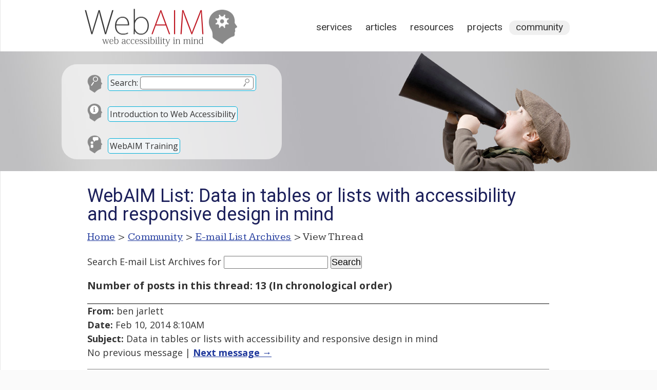

--- FILE ---
content_type: text/html; charset=UTF-8
request_url: https://webaim.org/discussion/mail_thread?thread=6309&id=25079
body_size: 8380
content:
<!DOCTYPE html>
<html lang="en">
<head>
	<meta charset="utf-8">
	<meta name="viewport" content="width=device-width, initial-scale=1">
		<title>WebAIM: E-mail List Archives</title>
	<link rel="shortcut icon" href="/media/favicon.ico">
	<link rel="home" href="/">
	<link rel="search" href="/search/">
	<link rel="alternate" href="https://webaim.org/blog/feed" type="application/rss+xml" title="WebAIM Blog">

	<script async src="https://www.googletagmanager.com/gtag/js?id=G-Y41PF8WV9X"></script>
	<script>
  	window.dataLayer = window.dataLayer || [];
  	function gtag(){dataLayer.push(arguments);}
  	gtag('js', new Date());
  	gtag('config', 'G-Y41PF8WV9X');
	</script>
	
	<link href="/styles/main.css" rel="stylesheet" type="text/css">
	<link href="/styles/print.css" rel="stylesheet" type="text/css" media="print">
	<script src="/media/scripts/jquery.js"></script>
	<script src="/media/scripts/main.js"></script>
	<link href='https://fonts.googleapis.com/css?family=Roboto:400' rel='stylesheet' type='text/css'>
	<link href='https://fonts.googleapis.com/css?family=Kameron:400,700' rel='stylesheet' type='text/css'>
	<link href="/styles/documents.css?ver=2" rel="stylesheet">
		<link href="https://fonts.googleapis.com/css?family=Open+Sans:400,400i,700" rel="stylesheet">

<style>
article {width:900px;}
</style>

<!--[if lt IE 9]>
	<script type="text/javascript" src="http://html5shiv.googlecode.com/svn/trunk/html5.js"></script>
<![endif]-->
</head>
<body>


<div id="headcontainer" class="clearfix" style="background-image: url(/media/banners/community.jpg)">
<header>
	<div id="skiptocontent"><a href="#maincontent">skip to main content</a></div>
	
	<h2><a href="/"><img src="/media/logo.png" width="315" height="83" alt="WebAIM - Web Accessibility In Mind"></a></h2>

	<nav>
		<h2 class="hidden">Main Navigation</h2>
		<ul>
			<li><a href="/services/">Services</a></li>
			<li><a href="/articles/">Articles</a></li>
			<li><a href="/resources/">Resources</a></li>
			<li><a href="/projects/">Projects</a></li>
			<li class="current"><a href="/community/">Community</a></li>
		</ul>
	</nav>
	<div id="search">
		<form method="get" role="search" action="/search/" id="sitesearch">
			<p class="search"><span><label for="q">Search:</label> <input type="text" name="q" id="q"><input type="image" src="/media/template/search.svg" alt="Submit Search"></span></p>
		</form>
		
		<p class="intro"><a href="/intro">Introduction to Web Accessibility</a></p>
		
		<p class="training"><a href="/services/training">WebAIM Training</a></p>
	</div>

</header>
</div>

<main id="maincontainer" class="clearfix">

<article id="maincontent">

<h1>E-mail List Archives</h1>

<p id="breadcrumbs"><span class="hidden">You are here: </span><a href="/">Home</a> &gt; <a href="/community/">Community</a> &gt; <a href="/discussion/archives">E-mail List Archives</a> &gt; View Thread</p>


<div class="section">
<form method="get" action="/search/">
	<p>
	<label for="searchterms">Search E-mail List Archives</label> for
	<input type="text" id="searchterms" name="q" size="17" maxlength="100" value="">
	<input type="submit" value="Search" >
	<input type="hidden" name="scope" value="archives">
	</p>
</form>
<p style="font-size:110%;font-weight:bold;">Number of posts in this thread: 13 (In chronological order)</p>
<a name="post0"></a><p style="border-top:gray solid 2px;border-bottom:gray solid 1px;"><strong>From:</strong> ben jarlett<br><strong>Date:</strong> Feb 10, 2014 8:10AM
<br><strong>Subject:</strong> Data in tables or lists with accessibility and responsive design in mind
<br>No previous message | <a href="#post1" ><strong>Next message &rarr; </strong></a></p><p>Hi, I am creating a list of links which have the following in them:<br />
<br />
   - link title and url<br />
   - a comment about the link<br />
   - a date that the link was posted<br />
<br />
I wish to do this using accessible best practice, but also would like to<br />
avoid using tables because I'd like to keep the site responsive<br />
(mobile/tablet/desktop) - and although you can create accessible tables and<br />
responsive tables I'm not sure that you can have a responsive and<br />
accessible table.<br />
<br />
There is an answer<br />
here&lt;<a href="http://ux.stackexchange.com/questions/34588/what-would-be-more-accessible-un-ordered-lists-or-tables&gt">http://ux.stackexchange.com/questions/34588/what-would-be-more-accessible-un-ordered-lists-or-tables&gt</a>;,<br />
but it doesn't fully help me. It states helpfully that "Basic question you<br />
should ask yourself: do you need rows and columns? Do you need some kind of<br />
cross-referencing and/or sortable on different properties of the individual<br />
items? In that case, use a table. Otherwise, use an unordered (or ordered)<br />
list."<br />
<br />
For my example I'm not giving the user an opportunity to sort the data, and<br />
as for cross referencing I'm not sure if this applies - but am happy to<br />
take advice on that.<br />
<br />
<br />
Thanks - Ben<br />
<br />
-- <br />
<br />
<br />
-------------<br />
 = EMAIL ADDRESS REMOVED = <br />
benjarlett.co.uk &lt;<a href="http://www.benjarlett.co.uk&gt">http://www.benjarlett.co.uk&gt</a>;<br />
07734 970739</p><a name="post1"></a><p style="border-top:gray solid 2px;border-bottom:gray solid 1px;"><strong>From:</strong> Léonie Watson<br><strong>Date:</strong> Feb 10, 2014 8:32AM
<br><strong>Subject:</strong> Re: Data in tables or lists with accessibility and responsivedesign in mind
<br><a href="#post0" ><strong>&larr; Previous message</strong></a> | <a href="#post2" ><strong>Next message &rarr; </strong></a></p><p>Ben Jarlett wrote:<br />
"I wish to do this using accessible best practice, but also would like to<br />
avoid using tables because I'd like to keep the site responsive<br />
(mobile/tablet/desktop) - and although you can create accessible tables and<br />
responsive tables I'm not sure that you can have a responsive and accessible<br />
table."<br />
<br />
For a simple table like this, it's possible both are achievable. The catch<br />
may be whether all three columns can be displayed at smaller screen sizes<br />
and/or whether all content is readable at that point?<br />
<br />
<br />
Léonie.<br />
</p><a name="post2"></a><p style="border-top:gray solid 2px;border-bottom:gray solid 1px;"><strong>From:</strong> Lynn Wehrman<br><strong>Date:</strong> Feb 10, 2014 8:52AM
<br><strong>Subject:</strong> Re: Data in tables or lists with accessibility andresponsivedesign in mind
<br><a href="#post1" ><strong>&larr; Previous message</strong></a> | <a href="#post3" ><strong>Next message &rarr; </strong></a></p><p>Our testers with sight-related disabilities who use screen readers find many tables inaccessible.  Are there pointers that anyone can provide to create table-based format that is more accessible to these devices?<br />
<br />
Warm Regards,<br />
<br />
Lynn Wehrman<br />
President &amp; Test Management Team Director<br />
theweco.com      855-849-5050 x705      = EMAIL ADDRESS REMOVED = <br />
<br />
Follow WeCo on Twitter: @WeCo5 Interact with us on Facebook and read about current press coverage of our company!<br />
<br />
<br />
Not sure if your webpage is accessible? Try our quick and easy Access Check-In service to find out within one week.<br />
<br />
<br />
<br />
This email, including attachments, may be confidential and/or proprietary information, and may be used only by the person or entity to which it was addressed. If the reader of this email is not the intended recipient or his or her authorized agent, the reader is hereby notified that any dissemination, distribution or copying of this email is prohibited.  If you have received this email in error, please notify the sender by replying to this message and delete this email immediately.<br />
<br />
From:  = EMAIL ADDRESS REMOVED =  &lt; = EMAIL ADDRESS REMOVED = &gt; on behalf of Léonie Watson &lt; = EMAIL ADDRESS REMOVED = &gt;<br />
Sent: Monday, February 10, 2014 9:32 AM<br />
To: 'WebAIM Discussion List'<br />
Subject: Re: [WebAIM] Data in tables or lists with accessibility and    responsive      design in mind<br />
<br />
Ben Jarlett wrote:<br />
"I wish to do this using accessible best practice, but also would like to<br />
avoid using tables because I'd like to keep the site responsive<br />
(mobile/tablet/desktop) - and although you can create accessible tables and<br />
responsive tables I'm not sure that you can have a responsive and accessible<br />
table."<br />
<br />
For a simple table like this, it's possible both are achievable. The catch<br />
may be whether all three columns can be displayed at smaller screen sizes<br />
and/or whether all content is readable at that point?<br />
<br />
<br />
Léonie.<br />
</p><a name="post3"></a><p style="border-top:gray solid 2px;border-bottom:gray solid 1px;"><strong>From:</strong> Nathalie Sequeira<br><strong>Date:</strong> Feb 10, 2014 8:59AM
<br><strong>Subject:</strong> Re: Data in tables or lists with accessibility and responsive design in mind
<br><a href="#post2" ><strong>&larr; Previous message</strong></a> | <a href="#post4" ><strong>Next message &rarr; </strong></a></p><p>Hi Ben,<br />
<br />
&gt; Hi, I am creating a list of links which have the following in them:<br />
&gt;<br />
&gt;     - link title and url<br />
&gt;     - a comment about the link<br />
&gt;     - a date that the link was posted<br />
&gt;<br />
&gt; I wish to do this using accessible best practice, but also would like to<br />
&gt; avoid using tables because I'd like to keep the site responsive<br />
&gt; (mobile/tablet/desktop)<br />
<br />
being a great fan of the DL, to me it sounds like it could be a good <br />
solution for your requirements.<br />
As in:<br />
<br />
&lt;dl&gt;<br />
&lt;dt&gt;link title and URL&lt;/dt&gt;<br />
     &lt;dd&gt;comment about the link&lt;/dd&gt;<br />
     &lt;dd&gt;date posted&lt;/dd&gt;<br />
&lt;/dl&gt;<br />
<br />
You can style this into table-ish format for large screens and fallback <br />
on a more listy display in your smaller responsive layouts,<br />
while always having the semantics of each link being a unit with main <br />
and sub-information.<br />
<br />
HTH<br />
Nathalie</p><a name="post4"></a><p style="border-top:gray solid 2px;border-bottom:gray solid 1px;"><strong>From:</strong> Bourne, Sarah (ITD)<br><strong>Date:</strong> Feb 10, 2014 9:11AM
<br><strong>Subject:</strong> Re: Data in tables or lists with accessibility and responsive design in mind
<br><a href="#post3" ><strong>&larr; Previous message</strong></a> | <a href="#post5" ><strong>Next message &rarr; </strong></a></p><p>Ben,<br />
<br />
I would suggest that you answered yourself in your question: "I am creating a list of links." If it's a list, it should be marked up as a list. And lists are certainly more flexible for multi-device design.  You can use other elements inside of list items, and of course CSS. Exactly what you use is going to depend on what visual effects are needed.<br />
<br />
But here's an example that would result in a stacked display, with default styling.  (Note that this does not display the URL - screen readers will voice those, and the URL rarely provides enough value to make it worthwhile.)<br />
&lt;li&gt;<br />
&lt;p&gt;&lt;a href="URL-goes-here"&gt;Display title for link&lt;/a&gt;&lt;/p&gt;<br />
&lt;p&gt;This is a very useful resource for aspiring novelists&lt;/p&gt;<br />
&lt;p&gt;Posted 10 February 10, 2014&lt;/p&gt;<br />
&lt;/li&gt;<br />
<br />
If you don't like having all those &lt;p&gt; elements, you could use &lt;span&gt; instead:<br />
&lt;li&gt;<br />
&lt;span&gt;&lt;a href="URL-goes-here"&gt;Display title for link&lt;/a&gt;&lt;/span&gt;<br />
&lt;span&gt;This is a very useful resource for aspiring novelists&lt;/span&gt;<br />
&lt;span&gt;Posted 10 February 10, 2014&lt;/span&gt;<br />
&lt;/li&gt;<br />
<br />
The default styling would be inline, but you could use CSS to do any number of things from there: put the post date in italics, make the link title bold, put the comment on a new line and indent it, etc.<br />
<br />
And of course you can go totally barebones and just use punctuation:<br />
&lt;li&gt;&lt;a href="URL-goes-here"&gt;Display title for link&lt;/a&gt;: This is a very useful resource for aspiring novelists. (Posted 10 February 10, 2014)&lt;/li&gt;<br />
<br />
I would use a table if there was more data, like maybe number of downloads, author, category, etc., or if you were giving the ability to sort.<br />
<br />
Sarah E. Bourne<br />
Director of Assistive Technology <br />
Information Technology Division<br />
Commonwealth of Massachusetts<br />
1 Ashburton Pl. rm 1601 Boston MA 02108<br />
617-626-4502 <br />
 = EMAIL ADDRESS REMOVED =  <br />
<a href="http://www.mass.gov/itd">http://www.mass.gov/itd</a><br />
<br />
<br />
</p><a name="post5"></a><p style="border-top:gray solid 2px;border-bottom:gray solid 1px;"><strong>From:</strong> ben jarlett<br><strong>Date:</strong> Feb 10, 2014 2:36PM
<br><strong>Subject:</strong> Re: Data in tables or lists with accessibility and responsive design in mind
<br><a href="#post4" ><strong>&larr; Previous message</strong></a> | <a href="#post6" ><strong>Next message &rarr; </strong></a></p><p>Thanks for all the thinking... Yes Léonie that is the catch... I want it to<br />
work on smaller screen sizes, and I don't think it'll work on a phone in a<br />
table... so I'm gonna go with the DL suggestion and tableish styling for<br />
large screen display. :)<br />
<br />
<br />
On 10 February 2014 15:10, ben jarlett &lt; = EMAIL ADDRESS REMOVED = &gt; wrote:<br />
<br />
&gt; Hi, I am creating a list of links which have the following in them:<br />
&gt;<br />
&gt;    - link title and url<br />
&gt;    - a comment about the link<br />
&gt;    - a date that the link was posted<br />
&gt;<br />
&gt; I wish to do this using accessible best practice, but also would like to<br />
&gt; avoid using tables because I'd like to keep the site responsive<br />
&gt; (mobile/tablet/desktop) - and although you can create accessible tables and<br />
&gt; responsive tables I'm not sure that you can have a responsive and<br />
&gt; accessible table.<br />
&gt;<br />
&gt; There is an answer here&lt;<a href="http://ux.stackexchange.com/questions/34588/what-would-be-more-accessible-un-ordered-lists-or-tables&gt">http://ux.stackexchange.com/questions/34588/what-would-be-more-accessible-un-ordered-lists-or-tables&gt</a>;,<br />
&gt; but it doesn't fully help me. It states helpfully that "Basic question you<br />
&gt; should ask yourself: do you need rows and columns? Do you need some kind of<br />
&gt; cross-referencing and/or sortable on different properties of the individual<br />
&gt; items? In that case, use a table. Otherwise, use an unordered (or ordered)<br />
&gt; list."<br />
&gt;<br />
&gt; For my example I'm not giving the user an opportunity to sort the data,<br />
&gt; and as for cross referencing I'm not sure if this applies - but am happy to<br />
&gt; take advice on that.<br />
&gt;<br />
&gt;<br />
&gt; Thanks - Ben<br />
&gt;<br />
&gt; --<br />
&gt;<br />
&gt;<br />
&gt; -------------<br />
&gt;  = EMAIL ADDRESS REMOVED = <br />
&gt; benjarlett.co.uk &lt;<a href="http://www.benjarlett.co.uk&gt">http://www.benjarlett.co.uk&gt</a>;<br />
&gt; 07734 970739<br />
&gt;<br />
<br />
<br />
<br />
-- <br />
<br />
<br />
-------------<br />
 = EMAIL ADDRESS REMOVED = <br />
benjarlett.co.uk &lt;<a href="http://www.benjarlett.co.uk&gt">http://www.benjarlett.co.uk&gt</a>;<br />
07734 970739</p><a name="post6"></a><p style="border-top:gray solid 2px;border-bottom:gray solid 1px;"><strong>From:</strong> Bourne, Sarah (ITD)<br><strong>Date:</strong> Feb 11, 2014 8:19AM
<br><strong>Subject:</strong> Re: Data in tables or lists with accessibility and responsive design in mind
<br><a href="#post5" ><strong>&larr; Previous message</strong></a> | <a href="#post7" ><strong>Next message &rarr; </strong></a></p><p>Ben,<br />
<br />
Before settling on the DL approach, you should take a look at a recent thread on the W3C WAI discussion list.  This message, in particular, discusses some problems with how AT has implemented DLs:<br />
<a href="http://lists.w3.org/Archives/Public/w3c-wai-ig/2014JanMar/0031.html">http://lists.w3.org/Archives/Public/w3c-wai-ig/2014JanMar/0031.html</a><br />
(See <a href="http://lists.w3.org/Archives/Public/w3c-wai-ig/2014JanMar/thread.html">http://lists.w3.org/Archives/Public/w3c-wai-ig/2014JanMar/thread.html</a> for listing by thread - you can see that discussion has been lively!)<br />
<br />
While "use the right element for the job and reports bugs to AT vendors" is the right thing to do (as is pointed out someplace in that thread) I think you have some choice in what the "right" element is, and so may want to consider how it will actually work for users.<br />
<br />
sb<br />
Sarah E. Bourne<br />
Director of Assistive Technology<br />
Information Technology Division<br />
Commonwealth of Massachusetts<br />
1 Ashburton Pl. rm 1601 Boston MA 02108<br />
617-626-4502<br />
 = EMAIL ADDRESS REMOVED = <br />
<a href="http://www.mass.gov/itd">http://www.mass.gov/itd</a><br />
From:  = EMAIL ADDRESS REMOVED =  [ = EMAIL ADDRESS REMOVED = ] On Behalf Of ben jarlett [ = EMAIL ADDRESS REMOVED = ]<br />
Sent: Monday, February 10, 2014 4:36 PM<br />
To:  = EMAIL ADDRESS REMOVED = <br />
Subject: Re: [WebAIM] Data in tables or lists with accessibility and responsive design in mind<br />
<br />
Thanks for all the thinking... Yes Léonie that is the catch... I want it to<br />
work on smaller screen sizes, and I don't think it'll work on a phone in a<br />
table... so I'm gonna go with the DL suggestion and tableish styling for<br />
large screen display. :)</p><a name="post7"></a><p style="border-top:gray solid 2px;border-bottom:gray solid 1px;"><strong>From:</strong> Lucy Greco<br><strong>Date:</strong> Feb 11, 2014 10:20AM
<br><strong>Subject:</strong> Re: Data in tables or lists with accessibility and responsive design in mind
<br><a href="#post6" ><strong>&larr; Previous message</strong></a> | <a href="#post8" ><strong>Next message &rarr; </strong></a></p><p>Hello:<br />
 I tend to disagree with that message. I have seen  jaws defiantly tell me<br />
about a definition list but I find  when it does the dev has used the tag<br />
improperly<br />
<br />
Lucia Greco<br />
Web Access Analyst<br />
IST-Campus Technology Services<br />
University of California, Berkeley<br />
(510) 289-6008 skype: lucia1-greco<br />
<a href="http://webaccess.berkeley.edu">http://webaccess.berkeley.edu</a> <a href="Http://accessaces.com">Http://accessaces.com</a><br />
Follow me on twitter @accessaces<br />
<br />
<br />
</p><a name="post8"></a><p style="border-top:gray solid 2px;border-bottom:gray solid 1px;"><strong>From:</strong> Steve Green<br><strong>Date:</strong> Feb 11, 2014 4:25PM
<br><strong>Subject:</strong> Re: Data in tables or lists with accessibility and responsive design in mind
<br><a href="#post7" ><strong>&larr; Previous message</strong></a> | <a href="#post9" ><strong>Next message &rarr; </strong></a></p><p>I would have a slightly different recommendation. Report bugs to the vendors but publish code that works right now. In my view it is irresponsible to publish code that *should* work but doesn't. Sadly there are a number of people who are perfectly happy to publish code that they know doesn't work, and say it's not their problem if browsers and ATs don't render that code according to standards.<br />
<br />
In some cases people are using ATs that pre-date the standards, and in some cases the standards do not fully specify what the behaviours of the browsers and ATs should be. Not everyone can afford to upgrade to the latest AT version even in the Western world, let alone poorer parts of the world. And many people cannot quantify the benefit of a costly upgrade.<br />
<br />
There is a disturbing narcissism in the development community. The most important people on any project are the project owner and the end user. Everything that developers do should be done with the intention of supporting them. But some developers, designers and consultants choose to pursue their own agenda even when it is not in the best interest of the people they should be serving. In my view that is not professional.<br />
<br />
Steve Green<br />
<br />
<br />
</p><a name="post9"></a><p style="border-top:gray solid 2px;border-bottom:gray solid 1px;"><strong>From:</strong> ron<br><strong>Date:</strong> Feb 11, 2014 5:10PM
<br><strong>Subject:</strong> Re: Data in tables or lists with accessibility and responsive design in mind
<br><a href="#post8" ><strong>&larr; Previous message</strong></a> | <a href="#post10" ><strong>Next message &rarr; </strong></a></p><p>Once again I am going to speak from the public education space and in particular from the perspective of <br />
California since it currently is the best exemplar. In most instances they no longer have funding to maintain <br />
upgrades nor to buy SMA's for products such as JAWS, if the could even get one in the first place. For <br />
others when categorical funding went away several years ago they lost the ability to maintain access and <br />
are forced to support JAWS going back to version 7 based on the most current version. Legally in many <br />
instances they are also forced to be entirely product agnostic in their work in trying to avoid risk <br />
management issues.  Am I supporting this absolutely not, except for product neutrality which actually is <br />
required in most states by statute. Most of my work is in the area of recommending unbiased pragmatic <br />
and cost effective advice at the institution or system level.<br />
<br />
I will now let you go back to your regular programming. If any wish to engage in a conversation out of the <br />
public eye please email me privately and I will will love to hear about your experiences or successes.<br />
<br />
Ron Stewart<br />
<br />
&gt;  --</p><a name="post10"></a><p style="border-top:gray solid 2px;border-bottom:gray solid 1px;"><strong>From:</strong> Lucy Greco<br><strong>Date:</strong> Feb 11, 2014 5:19PM
<br><strong>Subject:</strong> Re: Data in tables or lists with accessibility and responsive design in mind
<br><a href="#post9" ><strong>&larr; Previous message</strong></a> | <a href="#post11" ><strong>Next message &rarr; </strong></a></p><p>Ron I agree that voice over does have problems in this  space. But it's<br />
even more tricky then saying it does not work.  For example I was working<br />
with a site  that used ARIA well and voice over just would not read it.<br />
Turned out because the site also used html 5 vo over  rode the ARIA for the<br />
html 5 and the html5 did not have the same property's set so the user did<br />
not get the    message and as vo was ignoring the aria things like required<br />
just did not happen. Bad choice on apples part but at  often is the problem<br />
to  shrug. My next g3ict blog post talks about this<br />
<br />
Lucia Greco<br />
Web Access Analyst<br />
IST-Campus Technology Services<br />
University of California, Berkeley<br />
(510) 289-6008 skype: lucia1-greco<br />
<a href="http://webaccess.berkeley.edu">http://webaccess.berkeley.edu</a> <a href="Http://accessaces.com">Http://accessaces.com</a><br />
Follow me on twitter @accessaces<br />
<br />
<br />
</p><a name="post11"></a><p style="border-top:gray solid 2px;border-bottom:gray solid 1px;"><strong>From:</strong> ron<br><strong>Date:</strong> Feb 11, 2014 5:39PM
<br><strong>Subject:</strong> Re: Data in tables or lists with accessibility and responsive design in mind
<br><a href="#post10" ><strong>&larr; Previous message</strong></a> | <a href="#post12" ><strong>Next message &rarr; </strong></a></p><p>Okay one more reply, in all my attempts to get this unbiased info out over almost 20 years we have always <br />
given a Vendor an opportunity to respond to the data we were wanting to discuss including all the <br />
companies that have responded to this thread. None ever did, and in most instances without any response. <br />
Now today these same companies have become pretty good actors in most instances at least in the public <br />
eye. Behind the curtain often the same blame game continues. In one instance, for a very large company, <br />
counsel received a nasty gram threatening litigation. But it post analysis it may have been legal acting <br />
disconnected from a major accessibility push. Fortunately the response was bring it on. They were looking <br />
forward to the legal battle in the public space. We did a similar activity in regards to the information I also <br />
did I regard to conformance and functional with library tech with the standards of the day.  Now granted <br />
this is now somewhat outdated, but it was the case as recent as 2008. <br />
<br />
Ron Stewart<br />
&gt;  --</p><a name="post12"></a><p style="border-top:gray solid 2px;border-bottom:gray solid 1px;"><strong>From:</strong> Duff Johnson<br><strong>Date:</strong> Feb 14, 2014 7:42AM
<br><strong>Subject:</strong> Re: Data in tables or lists with accessibility and responsive design in mind
<br><a href="#post11" ><strong>&larr; Previous message</strong></a> | No next message</p><p>I apologize for cross-posting<br />
<br />
I found the W3C list's discussion about lists fascinating.<br />
<br />
So I decided to study the differences between PDF and HTML when it comes to making lists accessible.<br />
<br />
The conclusion: PDF's mechanism is more generic, and thus, more capable. It's also accessibility-supported today.<br />
<br />
Here's the blog-post, which includes a link to the article on the subject.<br />
<br />
<a href="http://duff-johnson.com/2014/02/13/li-and-the-lists-html-cannot-reach/">http://duff-johnson.com/2014/02/13/li-and-the-lists-html-cannot-reach/</a><br />
<br />
These views are my own, and not those of the ISO 32000 Committee or the PDF Association.<br />
<br />
Duff Johnson<br />
<br />
p  +1.617.283.4226<br />
e   = EMAIL ADDRESS REMOVED = <br />
w  <a href="http://duff-johnson.com">http://duff-johnson.com</a><br />
l  <a href="http://www.linkedin.com/in/duffjohnson/">http://www.linkedin.com/in/duffjohnson/</a></p>
</div><script>
	document.title = "WebAIM List: Data in tables or lists with accessibility and responsive design in mind";
	document.querySelector("#maincontent > h1").textContent="WebAIM List: Data in tables or lists with accessibility and responsive design in mind";
</script>
</article>
<!--
	-->
<aside id="articlemeta">

	
		
		
		
</aside>
</main>

<footer>
	<div id="footerresources">
		<div class="footerblock">
			<h2 id="copyright">&copy;2026 WebAIM</h2>
			<p id="contact">			Utah State University<br>
			6807 Old Main Hill<br>
			Logan, UT 84322-6807<br>
			<a class="phone" href="tel:4357977024">435.797.7024</a></p>
		
		<div id="checkpage">
			<h2>Check Your Accessibility</h2>
			<form action="https://wave.webaim.org/report" novalidate>
				<label for="waveurl">Web site address:</label>
				<input type="url" id="waveurl" name="url" title="Web site address">
				<input type="submit" value="WAVE">
			</form>
		</div>
		</div>
		<div class="footerblock">
			<h2 id="blog">From the Blog</h2>
			<ul><li><a href="/blog/2026-predictions/">2026 Predictions: The Next Big Shifts in Web Accessibility</a></li><li><a href="/blog/word-and-powerpoint-alt-text-roundup/">Word and PowerPoint Alt Text Roundup</a></li><li><a href="/blog/accessibility-by-design/">Accessibility by Design: Preparing K–12 Schools for What’s Next</a></li><li><a href="/blog/up-and-coming-aria/">Up and Coming ARIA </a></li></ul>		</div>
		<div class="footerblock">
			<h2 id="popular">Popular Resources</h2>
			<ul>
				<li><a href="/services/training/">WebAIM Training</a></li>
				<li><a href="/standards/wcag/checklist">WCAG 2 Checklist</a></li>
				<li><a href="/newsletter">WebAIM Monthly Newsletter</a></li>
				<li><a href="/resources/contrastchecker">Color Contrast Checker</a></li>
				<li><a href="/resources/designers/">Web Accessibility for Designers</a></li>
				<li><a href="http://wave.webaim.org/">WAVE Web Accessibility Evaluation Tool</a></li>
			</ul>
		</div>
		
		<div id="footerlinks">
			<ul>
				<li><a id="footercontact" href="/contact">Contact</a></li>
				<li><a id="footerabout" href="/about">About</a></li>
				<li><a id="footerrss" href="/community/rss">RSS Feeds</a></li>
				<li><a id="footerli" href="https://www.linkedin.com/company/webaim/">LinkedIn</a></li>
				<li><a id="footercopyright" href="/copyright">Copyright &amp; Terms of Use</a></li>
			</ul>
		</div>
		
		<div class="clear"></div>
	</div>

</footer>

</body>
</html>